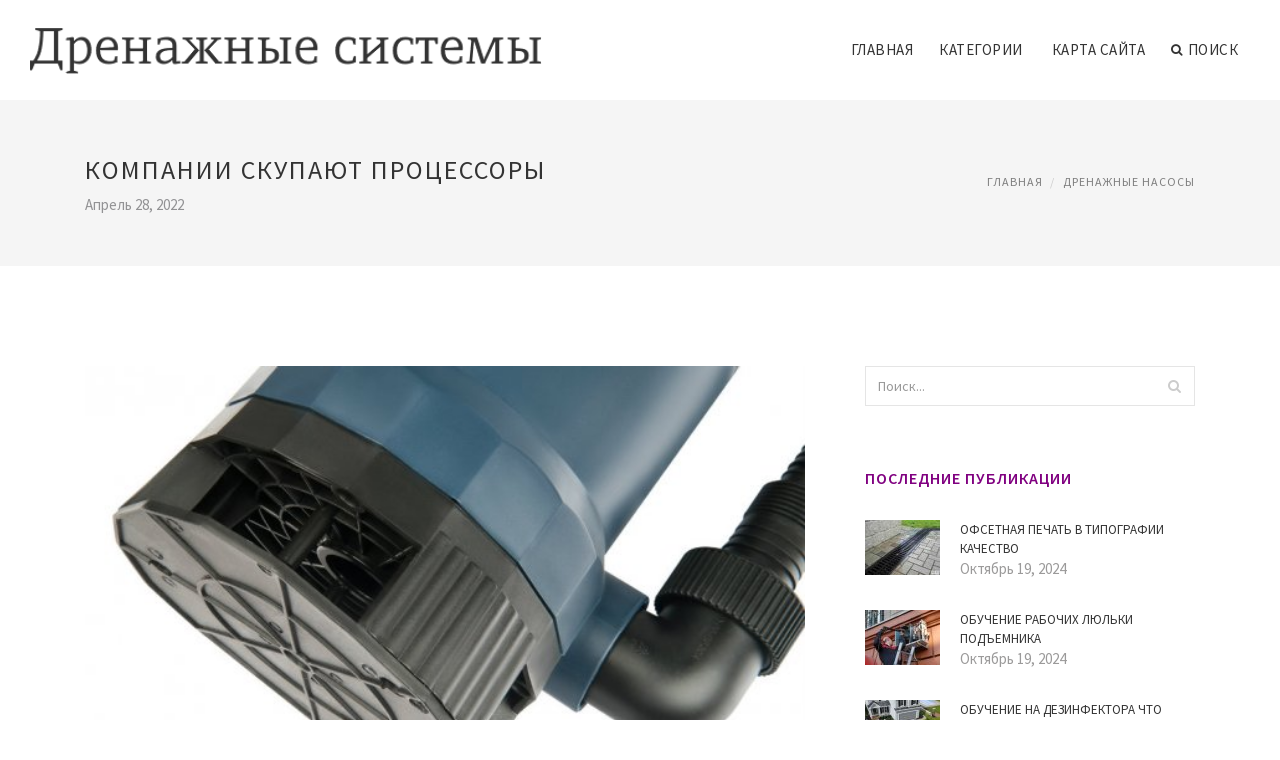

--- FILE ---
content_type: text/html; charset=UTF-8
request_url: http://hodar.ru/DrenazhnieNasosi/kompanii-skupaut-processori
body_size: 31705
content:
<!doctype html>
<html lang="en">
<head>
    <meta http-equiv="Content-Type" content="text/html; charset=UTF-8"/>
    <!--[if IE]>
    <meta http-equiv="X-UA-Compatible" content="IE=edge,chrome=1"><![endif]-->
    <meta name="viewport" content="width=device-width,initial-scale=1">
    <link rel="profile" href="http://gmpg.org/xfn/11"/>
    <link rel='shortcut icon' href='http://hodar.ru/templates/blog_ru/style/images/favicon.png' type='image/png'/>
    <link rel='alternate' type='application/rss+xml' title='Дренажные системы' href='http://hodar.ru/feed/rss/'/>
    <link rel='stylesheet' id='fonts-css'
          href='http://fonts.googleapis.com/css?family=Abel|Source+Sans+Pro:400,300,300italic,400italic,600,600italic,700,700italic,900,900italic,200italic,200'
          type='text/css'/>
    <link rel='stylesheet' id='bootstrap-css' href='http://hodar.ru/templates/blog_ru/style/bootstrap.min.css' type='text/css'/>
    <link rel='stylesheet' id='style-css' href='http://hodar.ru/templates/blog_ru/style/style.css' type='text/css'/>
    <link rel='stylesheet' id='inc_style-css' href='http://hodar.ru/templates/blog_ru/style/inc_style.css' type='text/css'/>
    <!-- HTML5 shim and Respond.js IE8 support of HTML5 elements and media queries -->
    <!--[if lt IE 9]>
    <script src="js/html5shiv.js"></script>
    <script src="js/respond.min.js"></script>
    <![endif]-->
	<script src="http://hodar.ru/templates/blog_ru/js/jquery-1.10.2.min.js"></script>
    <script type='text/javascript' src='http://hodar.ru/templates/blog_ru/js/html5shiv.js'></script>
    <script type='text/javascript' src='http://hodar.ru/templates/blog_ru/js/respond.min.js'></script>
	
	
	
	
	<meta name="yandex-verification" content="b3a5e846e6ac7114" />
	
	
	
	
	
	
	
	
	
<title>Компании скупают процессоры / Дренажные системы</title>

<link rel='stylesheet' id='plugins-css' href='http://hodar.ru/templates/blog_ru/style/plugins.css' type='text/css'/>
<link rel='stylesheet' id='jquery.fancybox-css' href='http://hodar.ru/templates/blog_ru/style/jquery.fancybox.css' type='text/css' media='screen' />

<script type='text/javascript' src='http://hodar.ru/templates/blog_ru/js/jquery.fancybox.pack.js'></script>
<script type='text/javascript' src='http://hodar.ru/templates/blog_ru/js/fancybox.js'></script>

<meta name='keywords' content='Компании скупают процессоры' />
<meta name='description' content='Процессоры компьютеров независимо рабочие или вышедшие из строя относятся к наиболее дорогой группе радиолома. Это объясняется присутствием в процессорах компьютеров большого содержания золота. Многие...' />
<meta content='article' property='og:type' />
<meta content='Компании скупают процессоры' property='og:title' />
<meta content='http://hodar.ru/DrenazhnieNasosi/kompanii-skupaut-processori' property='og:url' />
<meta content='http://hodar.ru/img/thumb/drenazhnie_sistemi_ekaterinburg.jpg' property='og:image' />
</head>

<body>
<!--  preloader start -->
<div id="tb-preloader">
	<div class="tb-preloader-wave"></div>
</div>
<!-- preloader end -->


<div class="wrapper">

	<!--header start-->
	<header id="header" class=" header-full-width ">
		<div class="header-sticky light-header ">
			<div class="container">
				<div id="massive-menu" class="menuzord">
					<!--logo start-->
					<a href="http://hodar.ru/" class="logo-brand" title="Дренажные системы">
						<img class="retina" src="http://hodar.ru/img/logo.png" alt="Дренажные системы"/>
					</a>
					<!--logo end-->
					<!--mega menu start-->
					<ul class="menuzord-menu pull-right">
						﻿	<li><a href="http://hodar.ru/">Главная</a></li>
	<li><a href="javascript:void(0)">Категории</a>
		<ul class="dropdown">
							<li>
					<a href="http://hodar.ru/DrenazhnieNasosi/">Дренажные насосы</a>
				</li>
							<li>
					<a href="http://hodar.ru/Vodostoki/">Водостоки</a>
				</li>
							<li>
					<a href="http://hodar.ru/PechnoeOtoplenie/">Печное Отопление</a>
				</li>
							<li>
					<a href="http://hodar.ru/SvoimiRukami/">Своими руками</a>
				</li>
					</ul>
	</li>
	<li><a href="http://hodar.ru/sitemap/">Карта сайта</a></li>
	<li class="nav-icon">
		<a href="javascript:void(0)">
			<i class="fa fa-search"></i> Поиск
		</a>
		<div class="megamenu megamenu-quarter-width search-box">
			<div class="megamenu-row">
				<div class="col12">
					<form action="/search/" method="get" role="form">
						<input type="text" name="q" id="q" class="form-control" placeholder="Введите фразу для поиска">
					</form>
				</div>
			</div>
		</div>
	</li>

					</ul>
					<!--mega menu end-->
				</div>
			</div>
		</div>
	</header>
	<!--header end-->

	<section class="page-title">
		<div class="container">
			<div class="row">
				<div class="col-md-12">
					<h1 class="text-uppercase">Компании скупают процессоры</h1>
					<span>Апрель 28, 2022</span>
					<ol class="breadcrumb">
						<li><a href="http://hodar.ru/">Главная</a></li>
						<li><a href="http://hodar.ru/DrenazhnieNasosi/">Дренажные насосы</a></li>
					</ol>
				</div>
			</div>
		</div>
	</section>
	
	<!--body content start-->
	<section class="body-content ">

		<div class="page-content">
			<div class="container">
				<div class="row">
					<div class="col-md-8">
						<!--classic image post-->
						<div class="blog">
							<div class="blog-post">
																	<div class="fit-img" style="margin-bottom: 10px;">
										<img src="http://hodar.ru//img/novosti_firmi_variant_a_gotov_sani.jpg" class="alignleft" alt="Насосы дренажные Unipump" />
									</div>
																								
	<div class="parent">
	<p><img src="https://skupka-platy.com.ua/wp-content/uploads/2018/01/47.jpg" style="width: 395px;"></p><p>Процессоры компьютеров независимо рабочие или вышедшие из строя относятся к наиболее дорогой группе радиолома. Это объясняется присутствием в процессорах компьютеров большого содержания золота. Многие контакты в процессорах изготавливались из чистого золота. К Вашим услугам&nbsp;<a href="http://noginsk.radiogold.pro/portfolio-item/proczessory/">скупка процессоров</a> по достойной и выгодной цене.</p><p>Сегодня драгметаллы применятся в меньшем количестве, поэтому особым спросом пользуются процессоры старых выпусков. Это такие известные бренды, как: </p><p>Intel;</p><p>AMD;</p><p>Radion и т. д. </p><p>Если раньше, старые компьютеры и оргтехнику выбрасывали на свалки или хранили без надобности на складе, то сегодня реализуют в скупку и получают большие деньги. Из одного процессора компьютера можно извлечь до 7 грамм чистого золота. </p><p>Это почти в три раза больше, чем в золотоносной руде, которая добывается в месторождениях. Много золота содержится также в старых компьютерах отечественного производства. Если в компании или в организации они сохранились, то можно извлечь процессоры и отвезти в скупку.</p><p>Дорого покупают даже нерабочие детали и компоненты. Причина заключается в том, что в старых процессорах ценится наличие драгметаллов, а не их работоспособность. Реализовывать можно любое количество.</p><p>Если есть возможность и в наличии определенное количество компьютеров, то перед реализацией можно рассортировать процессоры. Каждый производитель использует свое количество драгметаллов, поэтому сортировка поможет получить больший доход от реализации. Продать можно даже один процессор. Главное обратиться в компанию, которая предлагает наиболее выгодную цену. </p><p>Виды</p><p>В скупку идут процессоры всех марок и видов. Это изделия в пластиковом и керамическом корпусе. Для того, чтобы получить максимальную цену рекомендуется демонтировать процессор.</p><p>Компании скупают также процессоры от ноутбуков. В них содержание драгметаллов ниже, но современные технологии вторичной переработки способны извлечь любое количество золота, серебра или платины. </p><p>Демонтаж</p><p>Стоимость напрямую зависит от правильности демонтажа. В некоторых микросхемах ножки, припаянные к плате, покрывали позолотой или изготавливали из чистого золота. Поэтому их лучше не откусывать плоскогубцами или кусачками, а отпаять паяльником. В этом случае они будут длиннее и за них можно будет получить больше денег. </p><p>Для того, чтобы определить приблизительную стоимость можно также ознакомиться с таблицей, в которой указанны все модели и группы процессоров с указанием в каждой количества драгметаллов. Это поможет еще до обращения в скупку определить приблизительную стоимость. </p><p>По сравнению с другими радиодеталями и компонентами процессоры от компьютеров наиболее дорогие и востребованные. Их скупают во всех регионах, предлагая самую высокую цену.&nbsp;</p>
	</div>








								<div class="clearfix inline-block m-top-50 m-bot-50">
									<h6 class="text-uppercase">Рассказать о статье </h6>
									<div class="widget-social-link circle">
									
										<a title="Facebook" target="_blank" onclick="window.open('http://www.facebook.com/sharer.php?u=http%3A%2F%2Fhodar.ru%2FDrenazhnieNasosi%2Fkompanii-skupaut-processori&t=%D0%9A%D0%BE%D0%BC%D0%BF%D0%B0%D0%BD%D0%B8%D0%B8+%D1%81%D0%BA%D1%83%D0%BF%D0%B0%D1%8E%D1%82+%D0%BF%D1%80%D0%BE%D1%86%D0%B5%D1%81%D1%81%D0%BE%D1%80%D1%8B', '_blank', 'scrollbars=0, resizable=1, menubar=0, left=200, top=200, width=550, height=440, toolbar=0, status=0');return false" href="#" rel="nofollow"><i class="fa fa-facebook"></i></a>
										<a title="Twitter" target="_blank" onclick="window.open('http://twitter.com/share?text=%D0%9A%D0%BE%D0%BC%D0%BF%D0%B0%D0%BD%D0%B8%D0%B8+%D1%81%D0%BA%D1%83%D0%BF%D0%B0%D1%8E%D1%82+%D0%BF%D1%80%D0%BE%D1%86%D0%B5%D1%81%D1%81%D0%BE%D1%80%D1%8B&url=http%3A%2F%2Fhodar.ru%2FDrenazhnieNasosi%2Fkompanii-skupaut-processori', '_blank', 'scrollbars=0, resizable=1, menubar=0, left=200, top=200, width=550, height=440, toolbar=0, status=0');return false" href="#" rel="nofollow"><i class="fa fa-twitter"></i></a>
										<a title="Google Plus" target="_blank" onclick="window.open('https://plus.google.com/share?url=http%3A%2F%2Fhodar.ru%2FDrenazhnieNasosi%2Fkompanii-skupaut-processori', '_blank', 'scrollbars=0, resizable=1, menubar=0, left=200, top=200, width=550, height=440, toolbar=0, status=0');return false" href="#" rel="nofollow"><i class="fa fa-google-plus"></i></a>
									
									</div>
								</div>
								<div class="pagination-row">
									<div class="pagination-post">
										<div class="prev-post">
											<a href="http://hodar.ru/DrenazhnieNasosi/v-chem-preimushestva-dvoynih-pamyatnikov">
												<div class="arrow">
													<i class="fa fa-angle-double-left"></i>
												</div>
												<div class="pagination-txt">
													<span>Предыдущая</span>
												</div>
											</a>
										</div>
										<div class="post-list-link">
											<a href="http://hodar.ru/">
												<i class="fa fa-home"></i>
											</a>
										</div>
										<div class="next-post">
											<a href="http://hodar.ru/DrenazhnieNasosi/obyazannosti-kontraktnogo-upravlyaushego-ili-kontraktnoy-sluzhbi">
												<div class="arrow">
													<i class="fa fa-angle-double-right"></i>
												</div>
												<div class="pagination-txt">
													<span>Следущая</span>
												</div>
											</a>
										</div>
									</div>
								</div>

							</div>
						</div>
						<!--classic image post-->
					</div>
					﻿<div class="col-md-4">

<div class="widget">
	<form action="/search/" method="get" class="form-inline form" role="form">
		<div class="search-row">
			<button class="search-btn" type="submit" title="Поиск">
				<i class="fa fa-search"></i>
			</button>
			<input type="text" name="q" id="q" class="form-control" placeholder="Поиск...">
		</div>
	</form>
</div>

	<!--latest post widget-->
	<div class="widget">
		<div class="heading-title-alt text-left heading-border-bottom">
			<h6 class="text-uppercase">Последние публикации</h6>
		</div>
		<ul class="widget-latest-post">
						<li>
				<div class="thumb"><a href="/DrenazhnieNasosi/ofsetnaya-pechat-v-tipografii-kachestvo"><img src="http://hodar.ru//img/preview/livnevaya_kanalizaciya_ustroystvo.jpg" alt="Офсетная печать в типографии Качество"/></a></div>
				<div class="w-desk">
					<a href="/DrenazhnieNasosi/ofsetnaya-pechat-v-tipografii-kachestvo">Офсетная печать в типографии Качество</a>
					Октябрь 19, 2024
				</div>
			</li>
						<li>
				<div class="thumb"><a href="/DrenazhnieNasosi/obuchenie-rabochih-lulki-podemnika"><img src="http://hodar.ru//img/preview/chistka_poddona_drenazhnoy_sistemi_split_sistemi.jpg" alt="Обучение рабочих люльки подъемника"/></a></div>
				<div class="w-desk">
					<a href="/DrenazhnieNasosi/obuchenie-rabochih-lulki-podemnika">Обучение рабочих люльки подъемника</a>
					Октябрь 19, 2024
				</div>
			</li>
						<li>
				<div class="thumb"><a href="/DrenazhnieNasosi/obuchenie-na-dezinfektora-chto-nuzhno-znat"><img src="http://hodar.ru//img/preview/drenazhnie_sistemi_nizhniy_novgorod.jpg" alt="Обучение на дезинфектора Что нужно знать"/></a></div>
				<div class="w-desk">
					<a href="/DrenazhnieNasosi/obuchenie-na-dezinfektora-chto-nuzhno-znat">Обучение на дезинфектора Что нужно знать</a>
					Октябрь 19, 2024
				</div>
			</li>
						<li>
				<div class="thumb"><a href="/DrenazhnieNasosi/kursi-po-obrasheniu-s-medicinskimi-othodami"><img src="http://hodar.ru//img/preview/drenazhnaya_sistema_podvala.jpg" alt="Курсы по Обращению с Медицинскими Отходами"/></a></div>
				<div class="w-desk">
					<a href="/DrenazhnieNasosi/kursi-po-obrasheniu-s-medicinskimi-othodami">Курсы по Обращению с Медицинскими Отходами</a>
					Октябрь 19, 2024
				</div>
			</li>
						<li>
				<div class="thumb"><a href="/DrenazhnieNasosi/promishlennie-konvektori-ip54-obzor-preimushestva"><img src="http://hodar.ru//img/preview/plastikovie_drenazhnie_sistemi.jpg" alt="Промышленные конвекторы IP54 Обзор преимущества"/></a></div>
				<div class="w-desk">
					<a href="/DrenazhnieNasosi/promishlennie-konvektori-ip54-obzor-preimushestva">Промышленные конвекторы IP54 Обзор преимущества</a>
					Октябрь 13, 2024
				</div>
			</li>
						<li>
				<div class="thumb"><a href="/DrenazhnieNasosi/smart-terminal-evotor-5i-obzor-i-preimushestva"><img src="http://hodar.ru//img/preview/organizovanniy_vodostok.jpg" alt="Смарт-терминал Эвотор 5i обзор и преимущества"/></a></div>
				<div class="w-desk">
					<a href="/DrenazhnieNasosi/smart-terminal-evotor-5i-obzor-i-preimushestva">Смарт-терминал Эвотор 5i обзор и преимущества</a>
					Октябрь 13, 2024
				</div>
			</li>
						<li>
				<div class="thumb"><a href="/DrenazhnieNasosi/oborudovanie-skoroy-pomoshi-kluch-k-effektivnoy-pomoshi"><img src="http://hodar.ru//img/preview/gorodskaya_livnevaya_kanalizaciya.jpg" alt="Оборудование скорой помощи ключ к эффективной помощи"/></a></div>
				<div class="w-desk">
					<a href="/DrenazhnieNasosi/oborudovanie-skoroy-pomoshi-kluch-k-effektivnoy-pomoshi">Оборудование скорой помощи ключ к эффективной помощи</a>
					Октябрь 13, 2024
				</div>
			</li>
						<li>
				<div class="thumb"><a href="/DrenazhnieNasosi/natyazhnoy-potolok-kak-stilnoe-reshenie"><img src="http://hodar.ru//img/preview/proektirovanie_drenazhnoy_sistemi_uchastka.jpg" alt="Натяжной потолок как стильное решение"/></a></div>
				<div class="w-desk">
					<a href="/DrenazhnieNasosi/natyazhnoy-potolok-kak-stilnoe-reshenie">Натяжной потолок как стильное решение</a>
					Октябрь 13, 2024
				</div>
			</li>
						<li>
				<div class="thumb"><a href="/DrenazhnieNasosi/ustanovka-kofeynih-avtomatov-vazhnie-aspekti"><img src="http://hodar.ru//img/preview/vodostoki_deke.jpg" alt="Установка кофейных автоматов Важные аспекты"/></a></div>
				<div class="w-desk">
					<a href="/DrenazhnieNasosi/ustanovka-kofeynih-avtomatov-vazhnie-aspekti">Установка кофейных автоматов Важные аспекты</a>
					Октябрь 13, 2024
				</div>
			</li>
					</ul>
	</div>
	<!--latest post widget-->


<div class="widget">
	<div class="heading-title-alt text-left heading-border-bottom">
		<h6 class="text-uppercase">Расскажите о нас</h6>
	</div>
	<div class="widget-social-link circle">
											
		<a title="Facebook" target="_blank" onclick="window.open('http://www.facebook.com/sharer.php?u=http%3A%2F%2Fhodar.ru%2FDrenazhnieNasosi%2Fkompanii-skupaut-processori', '_blank', 'scrollbars=0, resizable=1, menubar=0, left=200, top=200, width=550, height=440, toolbar=0, status=0');return false" href="#" rel="nofollow"><i class="fa fa-facebook"></i></a>
		<a title="Twitter" target="_blank" onclick="window.open('http://twitter.com/share?text=%D0%9A%D0%BE%D0%BC%D0%BF%D0%B0%D0%BD%D0%B8%D0%B8+%D1%81%D0%BA%D1%83%D0%BF%D0%B0%D1%8E%D1%82+%D0%BF%D1%80%D0%BE%D1%86%D0%B5%D1%81%D1%81%D0%BE%D1%80%D1%8B&url=http%3A%2F%2Fhodar.ru%2FDrenazhnieNasosi%2Fkompanii-skupaut-processori', '_blank', 'scrollbars=0, resizable=1, menubar=0, left=200, top=200, width=550, height=440, toolbar=0, status=0');return false" href="#" rel="nofollow"><i class="fa fa-twitter"></i></a>
		<a title="Google Plus" target="_blank" onclick="window.open('https://plus.google.com/share?url=http%3A%2F%2Fhodar.ru%2FDrenazhnieNasosi%2Fkompanii-skupaut-processori', '_blank', 'scrollbars=0, resizable=1, menubar=0, left=200, top=200, width=550, height=440, toolbar=0, status=0');return false" href="#" rel="nofollow"><i class="fa fa-google-plus"></i></a>
	</div>
</div>


<div class="widget">
	<div class="heading-title-alt text-left heading-border-bottom">
		<h6 class="text-uppercase">Категории</h6>
	</div>
	<ul class="widget-category">
		<li><a href="http://hodar.ru/DrenazhnieNasosi/" title="View all posts filed under Drenazhnie Nasosi">Дренажные насосы</a></li><li><a href="http://hodar.ru/Vodostoki/" title="View all posts filed under Vodostoki">Водостоки</a></li><li><a href="http://hodar.ru/PechnoeOtoplenie/" title="View all posts filed under Pechnoe Otoplenie">Печное Отопление</a></li><li><a href="http://hodar.ru/SvoimiRukami/" title="View all posts filed under Svoimi Rukami">Своими руками</a></li>	</ul>
</div>








</div>
				</div>
			</div>
		</div>
	</section>
	
	<!--body content end-->
	    <!--footer start 1-->
    <footer id="footer" class="dark">
        <div class="primary-footer">
            <div class="container">
                <div class="row">
                    <div class="col-md-3">
                        <a href="http://hodar.ru/" class="m-bot-20 footer-logo">
                            <img class="retina" src="http://hodar.ru/img/logo_dark.png" alt="Дренажные системы"/>
                        </a>
                        <span class="m-top-10">Устройство дренажной системы</span>
                    </div>
                    <div class="col-md-3">
                        <h5 class="text-uppercase">Популярные материалы</h5>
                        <ul class="f-list">
                            																	<li><a href="/SvoimiRukami/populyarn-m-zhnarodn-t-r-shennya" title="ПОПУЛЯРНІ МІЖНАРОДНІ ІТ-РІШЕННЯ">ПОПУЛЯРНІ МІЖНАРОДНІ ІТ-РІШЕННЯ</a></li>
								                            																	<li>
										<a href="/Vodostoki/ustranenie-zasora-v-kanalizacii-prichini-poyavleniya" title="Устранение засора в канализации: причины появления">Устранение засора в канализации: причины появления</a>
									</li>
								                            																	<li>
										<a href="/SvoimiRukami/perevaga-geolog-d-lyanki" title="​Перевага геології ділянки">​Перевага геології ділянки</a>
									</li>
								                            																	<li>
										<a href="/Vodostoki/krovelnie-vodostoki" title="Кровельные Водостоки">Кровельные Водостоки</a>
									</li>
								                            																	<li>
										<a href="/Vodostoki/ognestoykost-kleenogo-brusa" title="​Огнестойкость клееного бруса">​Огнестойкость клееного бруса</a>
									</li>
								                                                    </ul>
                    </div>
                    <div class="col-md-3">
                        <h5 class="text-uppercase">Быстрое меню</h5>
                        <ul class="f-list">
							
																												<li><a href="/">Главная</a></li><li><a href="/contact/">Обратная связь</a></li><li><a href="/sitemap/">Карта сайта</a></li><li><a href="/feed/rss">RSS</a></li>                        </ul>
                    </div>
                    <div class="col-md-3">
                        <h5 class="text-uppercase">Похожие публикации</h5>
                        <ul class="r-work">
                                                            <li>
                                    <a href="/DrenazhnieNasosi/shlangi-dlya-drenazhnih-i-fekalnih-nasosov" title="Шланги для Дренажных и Фекальных Насосов"><img src="http://hodar.ru/img/footer/shlangi_dlya_drenazhnih_i_fekalnih_nasosov.jpg" alt="Шланги для Дренажных и Фекальных Насосов" /></a>
                                </li>
                                                            <li>
                                    <a href="/DrenazhnieNasosi/drenazhnie-nasosi-dlya-vodi" title="Дренажные Насосы для Воды"><img src="http://hodar.ru/img/footer/drenazhnie_nasosi_dlya_vodi.jpg" alt="Дренажные Насосы для Воды" /></a>
                                </li>
                                                            <li>
                                    <a href="/DrenazhnieNasosi/nasos-drenazhniy" title="Насос Дренажный"><img src="http://hodar.ru/img/footer/nasos_drenazhniy.jpg" alt="Насос Дренажный" /></a>
                                </li>
                                                            <li>
                                    <a href="/DrenazhnieNasosi/drenazhniy-nasos-s-sistemoy-izmereniya-urovnya" title="Дренажный Насос с Системой Измерения Уровня"><img src="http://hodar.ru/img/footer/drenazhniy_nasos_s_sistemoy_izmereniya_urovnya.jpg" alt="Дренажный Насос с Системой Измерения Уровня" /></a>
                                </li>
                                                            <li>
                                    <a href="/DrenazhnieNasosi/drenazhnie-nasosi-dlya-gryaznoy-vodi" title="Дренажные Насосы для Грязной Воды"><img src="http://hodar.ru/img/footer/drenazhnie_nasosi_dlya_gryaznoy_vodi.jpg" alt="Дренажные Насосы для Грязной Воды" /></a>
                                </li>
                                                            <li>
                                    <a href="/DrenazhnieNasosi/drenazhniy-nasos-gnom" title="Дренажный Насос Гном"><img src="http://hodar.ru/img/footer/drenazhniy_nasos_gnom.jpg" alt="Дренажный Насос Гном" /></a>
                                </li>
                                                            <li>
                                    <a href="/DrenazhnieNasosi/chto-takoe-drenazhniy-nasos" title="Что Такое Дренажный Насос"><img src="http://hodar.ru/img/footer/chto_takoe_drenazhniy_nasos.jpg" alt="Что Такое Дренажный Насос" /></a>
                                </li>
                                                            <li>
                                    <a href="/DrenazhnieNasosi/nasosi-drenazhnie-pogruzhnie" title="Насосы Дренажные Погружные"><img src="http://hodar.ru/img/footer/nasosi_drenazhnie_pogruzhnie.jpg" alt="Насосы Дренажные Погружные" /></a>
                                </li>
                                                            <li>
                                    <a href="/DrenazhnieNasosi/drenazhniy-nasos-wilo" title="Дренажный Насос Wilo"><img src="http://hodar.ru/img/footer/drenazhniy_nasos_wilo.jpg" alt="Дренажный Насос Wilo" /></a>
                                </li>
                                                    </ul>
                    </div>
                </div>
            </div>
        </div>

        <div class="secondary-footer">
            <div class="container">
                <div class="row">
                    <div class="col-md-6">
                        <span class="m-top-10">Copyright &copy; 2026 · All Rights Reserved | hodar.ru</span>
                    </div>
                    <div class="col-md-6">
                        <div class="social-link circle pull-right">
																																					<a title="Facebook" target="_blank" onclick="window.open('http://www.facebook.com/sharer.php?u=http%3A%2F%2Fhodar.ru%2FDrenazhnieNasosi%2Fkompanii-skupaut-processori', '_blank', 'scrollbars=0, resizable=1, menubar=0, left=200, top=200, width=550, height=440, toolbar=0, status=0');return false" href="#" rel="nofollow"><i class="fa fa-facebook"></i></a>
							<a title="Twitter" target="_blank" onclick="window.open('http://twitter.com/share?text=%D0%9A%D0%BE%D0%BC%D0%BF%D0%B0%D0%BD%D0%B8%D0%B8+%D1%81%D0%BA%D1%83%D0%BF%D0%B0%D1%8E%D1%82+%D0%BF%D1%80%D0%BE%D1%86%D0%B5%D1%81%D1%81%D0%BE%D1%80%D1%8B&url=http%3A%2F%2Fhodar.ru%2FDrenazhnieNasosi%2Fkompanii-skupaut-processori', '_blank', 'scrollbars=0, resizable=1, menubar=0, left=200, top=200, width=550, height=440, toolbar=0, status=0');return false" href="#" rel="nofollow"><i class="fa fa-twitter"></i></a>
							<a title="Google Plus" target="_blank" onclick="window.open('https://plus.google.com/share?url=http%3A%2F%2Fhodar.ru%2FDrenazhnieNasosi%2Fkompanii-skupaut-processori', '_blank', 'scrollbars=0, resizable=1, menubar=0, left=200, top=200, width=550, height=440, toolbar=0, status=0');return false" href="#" rel="nofollow"><i class="fa fa-google-plus"></i></a>
                        </div>
                    </div>
                </div>
            </div>
        </div>
    </footer>
    <!--footer 1 end-->
</div>

<!-- Placed js at the end of the document so the pages load faster -->
<script src="http://hodar.ru/templates/blog_ru/js/bootstrap.min.js"></script>
<script src="http://hodar.ru/templates/blog_ru/js/menuzord.js"></script>
<script src="http://hodar.ru/templates/blog_ru/js/jquery.flexslider-min.js"></script>
<script src="http://hodar.ru/templates/blog_ru/js/owl.carousel.min.js"></script>
<script src="http://hodar.ru/templates/blog_ru/js/jquery.isotope.js"></script>
<script src="http://hodar.ru/templates/blog_ru/js/jquery.magnific-popup.min.js"></script>
<script src="http://hodar.ru/templates/blog_ru/js/smooth.js"></script>
<script src="http://hodar.ru/templates/blog_ru/js/wow.min.js"></script>
<script src="http://hodar.ru/templates/blog_ru/js/imagesloaded.js"></script>
<!--common scripts-->
<script src="http://hodar.ru/templates/blog_ru/js/scripts.js?8"></script>

<!--LiveInternet counter--><script type="text/javascript"><!--
document.write("<a href='//www.liveinternet.ru/click' "+
"target=_blank><img src='//counter.yadro.ru/hit?t45.16;r"+
escape(document.referrer)+((typeof(screen)=="undefined")?"":
";s"+screen.width+"*"+screen.height+"*"+(screen.colorDepth?
screen.colorDepth:screen.pixelDepth))+";u"+escape(document.URL)+
";"+Math.random()+
"' alt='' title='LiveInternet' "+
"border='0' width='1' height='1' style='position:absolute; left:-9999px;'><\/a>")
//--></script><!--/LiveInternet-->

<script type="text/javascript">
<!--
var _acic={dataProvider:10};(function(){var e=document.createElement("script");e.type="text/javascript";e.async=true;e.src="https://www.acint.net/aci.js";var t=document.getElementsByTagName("script")[0];t.parentNode.insertBefore(e,t)})()
//-->
</script>
</body>
</html>